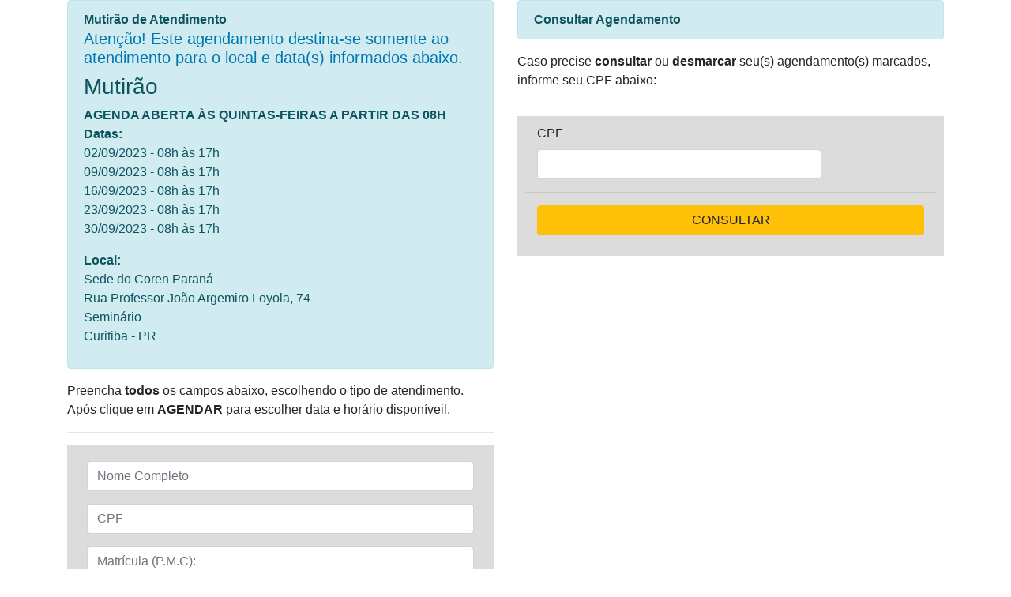

--- FILE ---
content_type: text/html; charset=UTF-8
request_url: https://agenda.corenpr.gov.br/mutirao/
body_size: 2383
content:
<!DOCTYPE html>
<html lang="pt-br">
    <head>
        <meta charset="utf-8" />
        <meta name="viewport" content="width=device-width, initial-scale=1, shrink-to-fit=no" />
        <meta name="description" content="" />
        <meta name="author" content="Conselho Regional de Enfermagem do Paraná" />
        <title>Mutirão de Atendimento</title>

        <!-- HTML5 shim and Respond.js for IE8 support of HTML5 elements and media queries -->
        <!-- WARNING: Respond.js doesn't work if you view the page via file:// -->
        <!--[if lt IE 9]>
          <script src="https://oss.maxcdn.com/html5shiv/3.7.3/html5shiv.min.js"></script>
          <script src="https://oss.maxcdn.com/respond/1.4.2/respond.min.js"></script>
        <![endif]-->

        <link href="../css/bootstrap.min.css" rel="stylesheet" />

        <script src="../js/jquery-3.3.1.min.js" type="text/javascript"></script>
        <script src="../js/bootstrap.min.js" type="text/javascript"></script>
        <script src="../js/jquery.mask.js" type="text/javascript"></script>
        <script type="text/javascript">
            $(document).ready(function () {
                $(".maskcpf").mask("999.999.999-99");
            });
            function validar() {
                var nome = formulario.nome.value;
                var cpf = formulario.cpf.value;
                var numero = numero.atendimento.value;
                var email = formulario.email.value;
                var atendimento = formulario.atendimento.value;                
                
                if (nome == "") {
                    alert("Por favor, preencha o nome completo.");
                    formulario.nome.focus();
                    return false;
                }
                if (validarCPF(cpf) == false) {
                    alert("Por favor, preencha um CPF válido.");
                    formulario.cpf.focus();
                    return false;
                }
                if (validarEmail(email) == false) {
                    alert("Por favor, preencha um e-mail para contato válido.");
                    formulario.email.focus();
                    return false;
                }
                if (atendimento == "") {
                    alert("Por favor, escolha pelo menos um tipo de atendimento.");
                    formulario.atendimento.focus();
                    return false;
                }
                
                if (numero == "") {
                    alert("Por favor, preencha sua mátricula.");
                    formulario.numero.focus();
                    return false;
                }
            }
            function validar2() {
                var cpf = formulario_consulta.cpf.value;
                if (validarCPF(cpf) == false) {
                    alert("Por favor, preencha um CPF válido.");
                    formulario.cpf.focus();
                    return false;
                }
            }
            function validarCPF(cpf) {
                cpf = cpf.replace(/[^\d]+/g, '');
                if (cpf == '')
                    return false;
                // Elimina CPFs invalidos conhecidos	
                if (cpf.length != 11 ||
                        cpf == "00000000000" ||
                        cpf == "11111111111" ||
                        cpf == "22222222222" ||
                        cpf == "33333333333" ||
                        cpf == "44444444444" ||
                        cpf == "55555555555" ||
                        cpf == "66666666666" ||
                        cpf == "77777777777" ||
                        cpf == "88888888888" ||
                        cpf == "99999999999")
                    return false;
                // Valida 1o digito	
                add = 0;
                for (i = 0; i < 9; i ++)
                    add += parseInt(cpf.charAt(i)) * (10 - i);
                rev = 11 - (add % 11);
                if (rev == 10 || rev == 11)
                    rev = 0;
                if (rev != parseInt(cpf.charAt(9)))
                    return false;
                // Valida 2o digito	
                add = 0;
                for (i = 0; i < 10; i ++)
                    add += parseInt(cpf.charAt(i)) * (11 - i);
                rev = 11 - (add % 11);
                if (rev == 10 || rev == 11)
                    rev = 0;
                if (rev != parseInt(cpf.charAt(10)))
                    return false;
                return true;
            }
        </script>
    </head>
    <body>
        <main role="main">
            <div class="container">
                
                <div class="row">
                    <div class="col-md-6">
                        <div class="alert alert-info" role="alert">
                            <strong>Mutirão de Atendimento</strong>
                            
                            <h5 style="color: #0077b3;">Atenção! Este agendamento destina-se somente ao atendimento para o local e data(s) informados abaixo.</h5>
<div class="panel panel-default">
    <div class="panel-body">
        <h3>Mutirão</h3>
        <p>
            <strong>AGENDA ABERTA ÀS QUINTAS-FEIRAS A PARTIR DAS 08H</strong><br>
            <strong>Datas: </strong>
			<br>02/09/2023 - 08h às 17h
            <br>09/09/2023 - 08h às 17h 
            <br>16/09/2023 - 08h às 17h 
            <br>23/09/2023 - 08h às 17h 
            <br>30/09/2023 - 08h às 17h						
        </p>
        <p>
            <strong>Local: </strong>
            <br>Sede do Coren Paraná
            <br>Rua Professor João Argemiro Loyola, 74 
            <br>Seminário
            <br>Curitiba - PR
        </p>
    </div>
</div>
                        </div>
                        <p>Preencha <strong>todos</strong> os campos abaixo, escolhendo o tipo de atendimento. Após clique em <strong>AGENDAR</strong> para escolher data e horário disponíveil.</p>
                        <hr>
                        <form class="form-horizontal" id="formulario" action="data.php" method="POST" name="formulario" style="padding: 10px; padding-top: 20px; background-color: gainsboro;">
                            <div class="form-group">
                                <div class="col-sm-12">
                                    <input type="text" class="form-control" id="inputNome" name="nome" placeholder="Nome Completo" required>
                                </div>
                            </div>
                            <div class="form-group">
                                <div class="col-sm-12">
                                    <input type="text" class="form-control maskcpf" id="inputCpf" name="cpf" placeholder="CPF" required>
                                </div>
                            </div>

                            <div class="form-group">
                                <div class="col-sm-12">
                                    <input type="text" class="form-control" id="inputNumero" name="numero" placeholder="Matrícula (P.M.C):" required>
                                </div>
                            </div>

                            <div class="form-group">
                                <div class="col-sm-12">
                                    <input type="email" class="form-control" id="inputEmail" name="email" placeholder="e-mail para contato" required>
                                </div>
                            </div>
                            <div class="form-group">
                                <div class="col-sm-12">
                                    <p>Selecione o tipo de atendimento:</p>
                                </div>
                                <div class="col-sm-12">
                                    <select class="form-control" id="atendimento" name="atendimento[]" multiple required placeholder="teste">
                                        <option value="Reinscrição/Reabertura">Reinscrição/Reabertura</option>
                                        <option value="Inscrição Definitiva Principal">Inscrição Definitiva Principal</option>
                                        
                                    </select>
                                </div>
                            </div>
                            <hr>
                            <div class="form-group">
                                <div class="col-sm-12">
                                    <button type="submit" class="btn btn-success btn-block" onclick="return validar()" id="btnAgendar" name="submit" value="submit">AGENDAR</button>
                                </div>
                            </div>
                        </form>
                    </div>
                    <div class="col-md-6">
                        <div class="alert alert-info" role="alert">
                            <strong>Consultar Agendamento</strong>
                        </div>
                        <p>Caso precise <strong>consultar</strong> ou <strong>desmarcar</strong> seu(s) agendamento(s) marcados, informe seu CPF abaixo:</p>
                        <hr>
                        <form class="form-horizontal" id="formulario_consulta" method="POST" action="consulta.php" name="formulario_consulta" style="padding: 10px; background-color: gainsboro;">
                            <div class="form-group">
                                <label for="cpf" class="col-sm-3 control-label">CPF</label>
                                <div class="col-sm-9">
                                    <input type="text" class="form-control maskcpf" id="cpf" name="cpf">
                                </div>
                            </div>
                            <hr>
                            <div class="form-group">
                                <div class="col-sm-12">
                                    <button type="submit" class="btn btn-warning btn-block" onclick="return validar2()">CONSULTAR</button>
                                </div>
                            </div>
                        </form>
                    </div>
                </div>
                <hr>
            </div> 
        </main>
</html>
